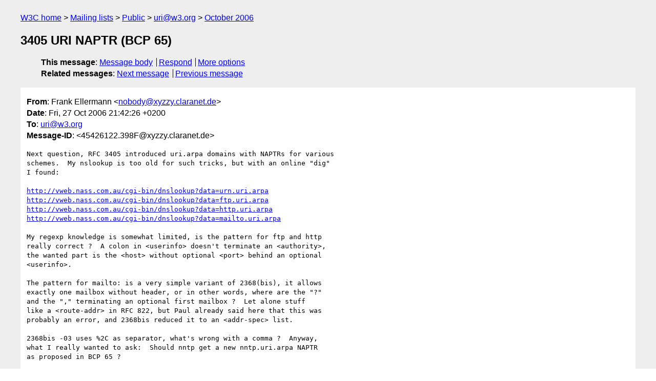

--- FILE ---
content_type: text/html
request_url: https://lists.w3.org/Archives/Public/uri/2006Oct/0069.html
body_size: 1913
content:
<!DOCTYPE html>
<html xmlns="http://www.w3.org/1999/xhtml" lang="en">
<head>
<meta charset="UTF-8" />
<meta name="viewport" content="width=device-width, initial-scale=1" />
<meta name="generator" content="hypermail 3.0.0, see https://github.com/hypermail-project/hypermail/" />
<title>3405 URI NAPTR (BCP 65) from Frank Ellermann on 2006-10-27 (uri@w3.org from October 2006)</title>
<meta name="Author" content="Frank Ellermann (nobody&#x40;&#0120;&#0121;&#0122;&#0122;&#0121;&#0046;&#0099;&#0108;&#0097;&#0114;&#0097;&#0110;&#0101;&#0116;&#0046;&#0100;&#0101;)" />
<meta name="Subject" content="3405 URI NAPTR (BCP 65)" />
<meta name="Date" content="2006-10-27" />
<link rel="stylesheet" title="Normal view" href="/assets/styles/public.css" />
<link rel="help" href="/Help/" />
<link rel="start" href="../" title="uri@w3.org archives" />
<script defer="defer" src="/assets/js/archives.js"></script>
</head>
<body class="message">
<header class="head">
<nav class="breadcrumb" id="upper">
  <ul>
    <li><a href="https://www.w3.org/">W3C home</a></li>
    <li><a href="/">Mailing lists</a></li>
    <li><a href="../../">Public</a></li>
    <li><a href="../" rel="start">uri@w3.org</a></li>
    <li><a href="./" rel="contents">October 2006</a></li>
  </ul>
</nav>
<h1>3405 URI NAPTR (BCP 65)</h1>
<!-- received="Fri Oct 27 19:56:54 2006" -->
<!-- isoreceived="20061027195654" -->
<!-- sent="Fri, 27 Oct 2006 21:42:26 +0200" -->
<!-- isosent="20061027194226" -->
<!-- name="Frank Ellermann" -->
<!-- email="nobody&#x40;&#0120;&#0121;&#0122;&#0122;&#0121;&#0046;&#0099;&#0108;&#0097;&#0114;&#0097;&#0110;&#0101;&#0116;&#0046;&#0100;&#0101;" -->
<!-- subject="3405 URI NAPTR (BCP 65)" -->
<!-- id="45426122.398F@xyzzy.claranet.de" -->
<!-- charset="UTF-8" -->
<!-- expires="-1" -->
<nav id="navbar">
<ul class="links hmenu_container">
<li>
<span class="heading">This message</span>: <ul class="hmenu"><li><a href="#start" id="options1">Message body</a></li>
<li><a href="mailto:uri&#x40;&#0119;&#0051;&#0046;&#0111;&#0114;&#0103;?Subject=Re%3A%203405%20URI%20NAPTR%20(BCP%2065)&amp;In-Reply-To=%3C45426122.398F%40xyzzy.claranet.de%3E&amp;References=%3C45426122.398F%40xyzzy.claranet.de%3E">Respond</a></li>
<li><a href="#options3">More options</a></li>
</ul></li>
<li>
<span class="heading">Related messages</span>: <ul class="hmenu">
<!-- unext="start" -->
<li><a href="0070.html">Next message</a></li>
<li><a href="0068.html">Previous message</a></li>
<!-- unextthread="start" -->
<!-- ureply="end" -->
</ul></li>
</ul>
</nav>
</header>
<!-- body="start" -->
<main class="mail">
<ul class="headers" aria-label="message headers">
<li><span class="from">
<span class="heading">From</span>: Frank Ellermann &lt;<a href="mailto:nobody&#x40;&#0120;&#0121;&#0122;&#0122;&#0121;&#0046;&#0099;&#0108;&#0097;&#0114;&#0097;&#0110;&#0101;&#0116;&#0046;&#0100;&#0101;?Subject=Re%3A%203405%20URI%20NAPTR%20(BCP%2065)&amp;In-Reply-To=%3C45426122.398F%40xyzzy.claranet.de%3E&amp;References=%3C45426122.398F%40xyzzy.claranet.de%3E">nobody&#x40;&#0120;&#0121;&#0122;&#0122;&#0121;&#0046;&#0099;&#0108;&#0097;&#0114;&#0097;&#0110;&#0101;&#0116;&#0046;&#0100;&#0101;</a>&gt;
</span></li>
<li><span class="date"><span class="heading">Date</span>: Fri, 27 Oct 2006 21:42:26 +0200</span></li>
<li><span class="to"><span class="heading">To</span>: <a href="mailto:uri&#x40;&#0119;&#0051;&#0046;&#0111;&#0114;&#0103;?Subject=Re%3A%203405%20URI%20NAPTR%20(BCP%2065)&amp;In-Reply-To=%3C45426122.398F%40xyzzy.claranet.de%3E&amp;References=%3C45426122.398F%40xyzzy.claranet.de%3E">uri&#x40;&#0119;&#0051;&#0046;&#0111;&#0114;&#0103;</a>
</span></li>
<li><span class="message-id"><span class="heading">Message-ID</span>:  &lt;45426122.398F&#x40;&#0120;&#0121;&#0122;&#0122;&#0121;&#0046;&#0099;&#0108;&#0097;&#0114;&#0097;&#0110;&#0101;&#0116;&#0046;&#0100;&#0101;&gt;
</span></li>
</ul>
<pre id="start" class="body">
Next question, RFC 3405 introduced uri.arpa domains with NAPTRs for various
schemes.  My nslookup is too old for such tricks, but with an online &quot;dig&quot;
I found:

<a href="http://vweb.nass.com.au/cgi-bin/dnslookup?data=urn.uri.arpa">http://vweb.nass.com.au/cgi-bin/dnslookup?data=urn.uri.arpa</a>
<a href="http://vweb.nass.com.au/cgi-bin/dnslookup?data=ftp.uri.arpa">http://vweb.nass.com.au/cgi-bin/dnslookup?data=ftp.uri.arpa</a>
<a href="http://vweb.nass.com.au/cgi-bin/dnslookup?data=http.uri.arpa">http://vweb.nass.com.au/cgi-bin/dnslookup?data=http.uri.arpa</a>
<a href="http://vweb.nass.com.au/cgi-bin/dnslookup?data=mailto.uri.arpa">http://vweb.nass.com.au/cgi-bin/dnslookup?data=mailto.uri.arpa</a>

My regexp knowledge is somewhat limited, is the pattern for ftp and http
really correct ?  A colon in &lt;userinfo&gt; doesn't terminate an &lt;authority&gt;,
the wanted part is the &lt;host&gt; without optional &lt;port&gt; behind an optional
&lt;userinfo&gt;.

The pattern for mailto: is a very simple variant of 2368(bis), it allows
exactly one mailbox without header, or in other words, where are the &quot;?&quot;
and the &quot;,&quot; terminating an optional first mailbox ?  Let alone stuff
like a &lt;route-addr&gt; in RFC 822, but Paul already said here that this was
probably an error, and 2368bis reduced it to an &lt;addr-spec&gt; list.

2368bis -03 uses %2C as separator, what's wrong with a comma ?  Anyway,
what I really wanted to ask:  Should nntp get a new nntp.uri.arpa NAPTR
as proposed in BCP 65 ?

Frank
</pre>
<p class="received"><span class="heading">Received on</span> Friday, 27 October 2006 19:56:54 UTC</p>
</main>
<!-- body="end" -->
<footer class="foot">
<nav id="navbarfoot">
<ul class="links hmenu_container">
<li><span class="heading">This message</span>: <span class="message_body"><a href="#start">Message body</a></span></li>
<!-- lnext="start" -->
<li><span class="heading">Next message</span>: <a href="0070.html">Bjoern Hoehrmann: "The &#0039;javascript&#0039; scheme"</a></li>
<li><span class="heading">Previous message</span>: <a href="0068.html">Frank Ellermann: "Re: 4395 historical schemes"</a></li>
<!-- lnextthread="start" -->
<!-- lreply="end" -->
</ul>
<ul class="links hmenu_container">
<li id="options3"><span class="heading">Mail actions</span>: <ul class="hmenu"><li><a href="mailto:uri&#x40;&#0119;&#0051;&#0046;&#0111;&#0114;&#0103;?Subject=Re%3A%203405%20URI%20NAPTR%20(BCP%2065)&amp;In-Reply-To=%3C45426122.398F%40xyzzy.claranet.de%3E&amp;References=%3C45426122.398F%40xyzzy.claranet.de%3E">respond to this message</a></li>
<li><a href="mailto:uri&#x40;&#0119;&#0051;&#0046;&#0111;&#0114;&#0103;">mail a new topic</a></li></ul></li>
<li><span class="heading">Contemporary messages sorted</span>: <ul class="hmenu"><li><a href="index.html#msg69">by date</a></li>
<li><a href="thread.html#msg69">by thread</a></li>
<li><a href="subject.html#msg69">by subject</a></li>
<li><a href="author.html#msg69">by author</a></li>
</ul></li>
<li><span class="heading">Help</span>: <ul class="hmenu">
    <li><a href="/Help/" rel="help">how to use the archives</a></li>
    <li><a href="https://www.w3.org/Search/Mail/Public/search?type-index=uri&amp;index-type=t">search the archives</a></li>
</ul>
</li>
</ul>
</nav>
<!-- trailer="footer" -->
<p class="colophon">
This archive was generated by <a href="https://github.com/hypermail-project/hypermail/">hypermail 3.0.0</a>: Thursday, 13 July 2023 18:27:05 UTC
</p>
</footer>
</body>
</html>
